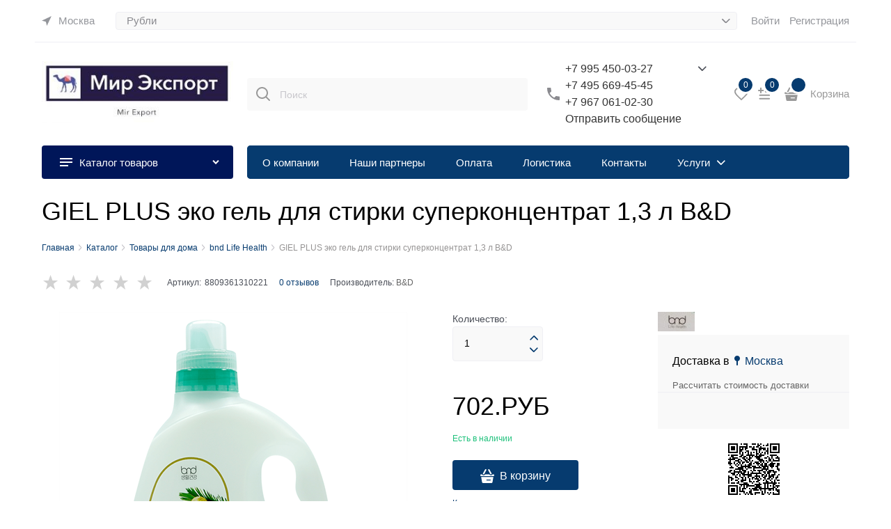

--- FILE ---
content_type: text/html
request_url: https://mirexport.ru/dist/assets/popover.2WNHCUOJ.html?v=198769175
body_size: 472
content:
<div
    class="adv-popover"
    data-ng-mouseenter="popover.popoverIsCanHover ? popover.popoverIsShow = true : null"
    data-ng-mouseleave="popover.popoverIsCanHover ? popover.popoverIsShow = false : null"
    data-ng-class="popover.getClasses()"
    data-ng-style="{
                                        left: popover.position.left,
                                        top: popover.position.top,
                                        right: popover.position.right,
                                        opacity:popover.popoverIsShow ? 1 : 0,
                                        'pointer-events':popover.popoverIsShow ? 'auto' : 'none'}">
    <div class="adv-popover-content">
        <span data-ng-bind="::popover.popoverText"></span>
        <span data-ng-transclude></span>
    </div>
    <div class="adv-popover-tile js-popover-tile">
        <div class="adv-popover-tile__figure" data-ng-style="{'margin-left': popover.position.leftTile}"></div>
    </div>
    <button
        ng-if="popover.popoverShowCross"
        type="button"
        aria-label="{{ ::'Js.Zone.YourCity' | translate }}"
        class="adv-popover-cross icon-cancel-before icon-no-margin"
        ng-click="popover.deactive()">
        <span class="adv-popover-cross__text" data-translate="Js.Modal.Close"></span>
    </button>
</div>


--- FILE ---
content_type: image/svg+xml
request_url: https://mirexport.ru/images/additional-phones-icon/icons.svg
body_size: 6987
content:
<svg version="1.1" xmlns="http://www.w3.org/2000/svg" xmlns:xlink="http://www.w3.org/1999/xlink">
  <symbol id="mobilePhone" viewBox="0 0 25 25" fill="currentColor">
    <path d="M16.672 1.3335H8.67197C7.29197 1.3335 6.17197 2.4535 6.17197 3.8335V20.8335C6.17197 22.2135 7.29197 23.3335 8.67197 23.3335H16.672C18.052 23.3335 19.172 22.2135 19.172 20.8335V3.8335C19.172 2.4535 18.052 1.3335 16.672 1.3335ZM12.672 22.3335C11.842 22.3335 11.172 21.6635 11.172 20.8335C11.172 20.0035 11.842 19.3335 12.672 19.3335C13.502 19.3335 14.172 20.0035 14.172 20.8335C14.172 21.6635 13.502 22.3335 12.672 22.3335ZM17.172 18.3335H8.17197V4.3335H17.172V18.3335Z" fill="currentColor"/>
  </symbol>
  
  <symbol id="fb" viewBox="0 0 25 24" fill="currentColor">
    <path d="M24.0561 12.0001C24.0561 5.37208 18.684 0 12.056 0 5.42805 0 .0559692 5.37208.0559692 12.0001c0 5.9901 4.3857708 10.9545 10.1260308 11.8554v-8.3836H7.13765v-3.4718H10.182V9.35676c0-3.00495 1.7885-4.66852 4.5305-4.66852 1.3151 0 2.6893.23671 2.6893.23671V7.8773h-1.5123c-1.4926 0-1.9529.92713-1.9529 1.87398v2.24882h3.3271l-.5326 3.4718h-2.7945v8.3836c5.7337-.9009 10.1195-5.8653 10.1195-11.8554z" fill="currentColor"/>
  </symbol>

  <symbol id="vk" viewBox="0 0 25 24" fill="currentColor">
    <path d="M.0560303 11.5c0-5.42115 0-8.13173 1.6841397-9.81587C3.4243 0 6.13488 0 11.556 0h1c5.4212 0 8.1318 0 9.8159 1.68413C24.056 3.36827 24.056 6.07885 24.056 11.5v1c0 5.4212 0 8.1318-1.6841 9.8158C20.6878 24 17.9772 24 12.556 24h-1c-5.42112 0-8.1317 0-9.81583-1.6842C.0560303 20.6318.0560303 17.9212.0560303 12.5v-1z" fill="currentColor"/>
    <path fill-rule="evenodd" clip-rule="evenodd" d="M6.55648 7.5h-1.7504c-.50012 0-.60015.2354-.60015.4949 0 .46355.59343 2.7625 2.7631 5.803C8.41548 15.8744 10.4534 17 12.3078 17c1.1127 0 1.2503-.25 1.2503-.6806V14.75c0-.5.1054-.5998.4577-.5998.2597 0 .7047.1298 1.7432 1.1309C16.9459 16.4677 17.1415 17 17.8091 17h1.7504c.5001 0 .7502-.25.6059-.7433-.1578-.4917-.7245-1.2052-1.4764-2.0509-.408-.482-1.0199-1.0011-1.2054-1.2607-.2596-.3337-.1854-.4821 0-.7787 0 0 2.1326-3.00345 2.3552-4.0231.1112-.37085 0-.6433-.5294-.6433H17.559c-.445 0-.6502.2354-.7615.4949 0 0-.8901 2.1692-2.1511 3.5782-.408.4079-.5935.5377-.816.5377-.1113 0-.2723-.1298-.2723-.5005v-3.467c0-.445-.1292-.6433-.5001-.6433h-2.7507c-.2781 0-.44537.2065-.44537.40225 0 .4218.63047.5191.69547 1.70565v2.5771c0 .565-.1021.6675-.3246.6675-.59337 0-2.03682-2.1789-2.89292-4.67215-.16775-.4846-.33605-.68035-.7834-.68035z" fill="white"/>
  </symbol>

  <symbol id="ok" viewBox="0 0 25 24" fill="currentColor">
    <path fill-rule="evenodd" clip-rule="evenodd" d="M14.9396 6.75118c0-1.31306-1.0758-2.38078-2.3983-2.38078-1.3214 0-2.3982 1.06772-2.3982 2.38078 0 1.31203 1.0768 2.38044 2.3982 2.38044 1.3225 0 2.3983-1.06841 2.3983-2.38044zm3.3939 0c0 3.17048-2.5972 5.74942-5.7922 5.74942-3.19428 0-5.79214-2.57894-5.79214-5.74942C6.74916 3.57967 9.34702 1 12.5413 1c3.195 0 5.7922 2.57967 5.7922 5.75118zm-.0705 9.06052c-1.0473.653-2.1844 1.1162-3.3634 1.3829l3.238 3.2152c.6633.6572.6633 1.7246 0 2.3825-.6627.6579-1.7367.6579-2.3986 0l-3.1836-3.1595-3.18074 3.1595c-.33167.3286-.76626.4931-1.20085.4931-.4339 0-.8678-.1645-1.19947-.4931-.66263-.6579-.66263-1.7246-.00069-2.3825l3.23835-3.2152c-1.17906-.2667-2.31614-.7305-3.36346-1.3829-.7926-.4962-1.03069-1.5357-.53129-2.3234.49802-.7886 1.54534-1.0261 2.33932-.5299 2.37123 1.481 5.42583 1.4814 7.79843 0 .794-.4962 1.841-.2587 2.34.5299.4994.787.2606 1.8272-.532 2.3234z" fill="currentColor"/>
  </symbol>

  <symbol id="inst" viewBox="0 0 23 22" fill="currentColor">
    <path fill-rule="evenodd" clip-rule="evenodd" d="M5.05734 21.9892C4.56671 21.9718 3.93437 21.9334 3.64697 21.8754C3.20824 21.7868 2.79393 21.6524 2.44937 21.4768C2.04455 21.2705 1.68173 21.0073 1.36844 20.6945C1.05444 20.3811 0.790157 20.0179 0.583018 19.6125C0.407898 19.2698 0.273648 18.858 0.184675 18.4218C0.125498 18.1315 0.0863605 17.4944 0.0686187 17.0006C0.061424 16.7988 0.0577325 16.5376 0.0577325 16.4171L0.0559998 5.5846C0.0559998 5.46463 0.0596536 5.20336 0.0668106 5.00131C0.084251 4.51072 0.122635 3.87838 0.180682 3.59097C0.26924 3.15228 0.403604 2.73793 0.579176 2.39337C0.785523 1.98851 1.04871 1.62577 1.36151 1.31244C1.67491 0.998476 2.03811 0.734195 2.4435 0.527019C2.78624 0.351936 3.19803 0.217648 3.63423 0.128675C3.92454 0.0694982 4.56163 0.0303607 5.05542 0.0126566C5.25718 0.00542425 5.51841 0.00173275 5.63887 0.00173275L16.4714 0C16.5914 0 16.8527 0.00361617 17.0547 0.0108108C17.5453 0.028289 18.1777 0.0666354 18.465 0.124682C18.9038 0.213278 19.3181 0.347642 19.6626 0.523176C20.0674 0.729524 20.4303 0.992751 20.7436 1.30551C21.0575 1.61895 21.3218 1.98207 21.529 2.3875C21.7041 2.73024 21.8384 3.142 21.9273 3.57823C21.9865 3.86854 22.0256 4.50567 22.0434 4.99942C22.0506 5.20121 22.0543 5.46241 22.0543 5.58287L22.056 16.4154C22.056 16.5354 22.0524 16.7967 22.0452 16.9987C22.0277 17.4893 21.9894 18.1216 21.9313 18.409C21.8428 18.8478 21.7084 19.2621 21.5328 19.6066C21.3265 20.0115 21.0632 20.3743 20.7505 20.6876C20.4371 21.0015 20.0739 21.2658 19.6685 21.473C19.3258 21.6481 18.914 21.7824 18.4778 21.8713C18.1875 21.9305 17.5504 21.9696 17.0566 21.9873C16.8548 21.9946 16.5936 21.9983 16.4731 21.9983L5.6406 22C5.52059 22 5.25932 21.9964 5.05734 21.9892Z" fill="currentColor"/>
    <mask id="mask0" mask-type="alpha" maskUnits="userSpaceOnUse" x="0" y="0" width="23" height="22">
      <path fill-rule="evenodd" clip-rule="evenodd" d="M5.05734 21.9892C4.56671 21.9718 3.93437 21.9334 3.64697 21.8754C3.20824 21.7868 2.79393 21.6524 2.44937 21.4768C2.04455 21.2705 1.68173 21.0073 1.36844 20.6945C1.05444 20.3811 0.790157 20.0179 0.583018 19.6125C0.407898 19.2698 0.273648 18.858 0.184675 18.4218C0.125498 18.1315 0.0863605 17.4944 0.0686187 17.0006C0.061424 16.7988 0.0577325 16.5376 0.0577325 16.4171L0.0559998 5.5846C0.0559998 5.46463 0.0596536 5.20336 0.0668106 5.00131C0.084251 4.51072 0.122635 3.87838 0.180682 3.59097C0.26924 3.15228 0.403604 2.73793 0.579176 2.39337C0.785523 1.98851 1.04871 1.62577 1.36151 1.31244C1.67491 0.998476 2.03811 0.734195 2.4435 0.527019C2.78624 0.351936 3.19803 0.217648 3.63423 0.128675C3.92454 0.0694982 4.56163 0.0303607 5.05542 0.0126566C5.25718 0.00542425 5.51841 0.00173275 5.63887 0.00173275L16.4714 0C16.5914 0 16.8527 0.00361617 17.0547 0.0108108C17.5453 0.028289 18.1777 0.0666354 18.465 0.124682C18.9038 0.213278 19.3181 0.347642 19.6626 0.523176C20.0674 0.729524 20.4303 0.992751 20.7436 1.30551C21.0575 1.61895 21.3218 1.98207 21.529 2.3875C21.7041 2.73024 21.8384 3.142 21.9273 3.57823C21.9865 3.86854 22.0256 4.50567 22.0434 4.99942C22.0506 5.20121 22.0543 5.46241 22.0543 5.58287L22.056 16.4154C22.056 16.5354 22.0524 16.7967 22.0452 16.9987C22.0277 17.4893 21.9894 18.1216 21.9313 18.409C21.8428 18.8478 21.7084 19.2621 21.5328 19.6066C21.3265 20.0115 21.0632 20.3743 20.7505 20.6876C20.4371 21.0015 20.0739 21.2658 19.6685 21.473C19.3258 21.6481 18.914 21.7824 18.4778 21.8713C18.1875 21.9305 17.5504 21.9696 17.0566 21.9873C16.8548 21.9946 16.5936 21.9983 16.4731 21.9983L5.6406 22C5.52059 22 5.25932 21.9964 5.05734 21.9892Z" fill="white"/>
    </mask>
    <g mask="url(#mask0)">
      <path fill-rule="evenodd" clip-rule="evenodd" d="M11.1022 2.8299C8.89206 2.8299 8.61469 2.83961 7.74665 2.87934C6.88031 2.91923 6.28896 3.05716 5.77153 3.25953C5.23629 3.46855 4.78227 3.74815 4.32994 4.20319C3.87727 4.65806 3.59922 5.11463 3.39069 5.65269C3.18894 6.1732 3.05161 6.76803 3.01262 7.6389C2.9738 8.5118 2.96362 8.79089 2.96362 11.0134C2.96362 13.2359 2.97346 13.514 3.01279 14.3869C3.05263 15.2581 3.18979 15.8527 3.39086 16.3731C3.59889 16.9113 3.87693 17.3679 4.32943 17.8228C4.78159 18.278 5.23561 18.5582 5.77051 18.7673C6.28828 18.9696 6.8798 19.1076 7.74598 19.1475C8.61402 19.1872 8.89121 19.1969 11.1012 19.1969C13.3114 19.1969 13.5879 19.1872 14.456 19.1475C15.3223 19.1076 15.9144 18.9696 16.4321 18.7673C16.9672 18.5582 17.4205 18.278 17.8727 17.8228C18.3254 17.3679 18.6034 16.9113 18.812 16.3732C19.012 15.8527 19.1493 15.2579 19.19 14.387C19.229 13.5141 19.2392 13.2359 19.2392 11.0134C19.2392 8.79089 19.229 8.51197 19.19 7.63907C19.1493 6.76786 19.012 6.1732 18.812 5.65286C18.6034 5.11463 18.3254 4.65806 17.8727 4.20319C17.42 3.74798 16.9674 3.46838 16.4316 3.25953C15.9128 3.05716 15.3211 2.91923 14.4548 2.87934C13.5868 2.83961 13.3104 2.8299 11.0996 2.8299H11.1022ZM10.3726 4.30505C10.5143 4.30483 10.6668 4.3049 10.8314 4.30497L11.1026 4.30505C13.2754 4.30505 13.5329 4.3129 14.391 4.35211C15.1844 4.38859 15.615 4.52192 15.9019 4.63393C16.2817 4.78225 16.5524 4.95956 16.8371 5.24599C17.1219 5.53241 17.2982 5.80519 17.4461 6.18709C17.5575 6.47522 17.6902 6.90826 17.7263 7.70615C17.7653 8.56883 17.7738 8.82797 17.7738 11.0119C17.7738 13.1959 17.7653 13.4551 17.7263 14.3177C17.69 15.1156 17.5575 15.5487 17.4461 15.8368C17.2986 16.2187 17.1219 16.4906 16.8371 16.7769C16.5523 17.0633 16.2818 17.2406 15.9019 17.3889C15.6154 17.5015 15.1844 17.6344 14.391 17.6709C13.5331 17.7101 13.2754 17.7187 11.1026 17.7187C8.92962 17.7187 8.67209 17.7101 7.81423 17.6709C7.02078 17.6341 6.59016 17.5008 6.30313 17.3888C5.92336 17.2404 5.6521 17.0631 5.36727 16.7767C5.08245 16.4903 4.90613 16.2182 4.75829 15.8361C4.6469 15.548 4.51415 15.1149 4.47804 14.3171C4.43905 13.4544 4.43125 13.1952 4.43125 11.0099C4.43125 8.82456 4.43905 8.56678 4.47804 7.7041C4.51432 6.90621 4.6469 6.47317 4.75829 6.1847C4.90579 5.8028 5.08245 5.53002 5.36727 5.2436C5.6521 4.95718 5.92336 4.77987 6.30313 4.6312C6.58999 4.51868 7.02078 4.3857 7.81423 4.34904C8.56494 4.31494 8.85587 4.30471 10.3726 4.30301V4.30505ZM14.4687 6.64485C14.4687 6.10252 14.9061 5.66317 15.4452 5.66317V5.66283C15.9843 5.66283 16.4217 6.10269 16.4217 6.64485C16.4217 7.18701 15.9843 7.62687 15.4452 7.62687C14.9061 7.62687 14.4687 7.18701 14.4687 6.64485ZM11.1024 6.81131C8.79454 6.8114 6.92344 8.69306 6.92344 11.0139C6.92344 13.3348 8.79464 15.2156 11.1026 15.2156C13.4105 15.2156 15.281 13.3348 15.281 11.0139C15.281 8.693 13.4103 6.81131 11.1024 6.81131ZM13.8138 11.0139C13.8138 9.50724 12.5992 8.28602 11.1012 8.28602C9.60298 8.28602 8.38858 9.50724 8.38858 11.0139C8.38858 12.5203 9.60298 13.7417 11.1012 13.7417C12.5992 13.7417 13.8138 12.5203 13.8138 11.0139Z" fill="white"/>
    </g>
  </symbol>
  <symbol id="whatsapp" viewBox="0 0 25 25" fill="currentColor">
    <path d="M0.671875 12.3335C0.671875 5.70608 6.04446 0.333496 12.6719 0.333496C19.2993 0.333496 24.6719 5.70608 24.6719 12.3335C24.6719 18.9609 19.2993 24.3335 12.6719 24.3335C6.04446 24.3335 0.671875 18.9609 0.671875 12.3335Z" fill="#25D366"/>
    <path fill-rule="evenodd" clip-rule="evenodd" d="M17.5719 7.346C16.2594 6.0335 14.5094 5.3335 12.6719 5.3335C8.82187 5.3335 5.67188 8.4835 5.67188 12.3335C5.67188 13.5585 6.02188 14.7835 6.63438 15.8335L5.67188 19.3335L9.34689 18.371C10.3969 18.896 11.5344 19.246 12.6719 19.246C16.5219 19.246 19.6719 16.096 19.6719 12.246C19.6719 10.4085 18.8844 8.6585 17.5719 7.346ZM12.6719 18.1085C11.6219 18.1085 10.5719 17.846 9.69688 17.321L9.52187 17.2335L7.33437 17.846L7.94688 15.746L7.77187 15.4835C7.15937 14.521 6.89687 13.471 6.89687 12.421C6.89687 9.271 9.52188 6.646 12.6719 6.646C14.2469 6.646 15.6469 7.2585 16.7844 8.3085C17.9219 9.446 18.4469 10.846 18.4469 12.421C18.4469 15.4835 15.9094 18.1085 12.6719 18.1085ZM15.8219 13.7335C15.6469 13.646 14.7719 13.2085 14.5969 13.2085C14.4219 13.121 14.3344 13.121 14.2469 13.296C14.1594 13.471 13.8094 13.821 13.7219 13.996C13.6344 14.0835 13.5469 14.0835 13.3719 14.0835C13.1969 13.996 12.6719 13.821 11.9719 13.2085C11.4469 12.771 11.0969 12.1585 11.0094 11.9835C10.9219 11.8085 11.0094 11.721 11.0969 11.6335C11.1844 11.546 11.2719 11.4585 11.3594 11.371C11.4469 11.2835 11.4469 11.196 11.5344 11.1085C11.6219 11.021 11.5344 10.9335 11.5344 10.846C11.5344 10.7585 11.1844 9.8835 11.0094 9.5335C10.9219 9.271 10.7469 9.271 10.6594 9.271C10.5719 9.271 10.4844 9.271 10.3094 9.271C10.2219 9.271 10.0469 9.271 9.87186 9.446C9.69686 9.621 9.25938 10.0585 9.25938 10.9335C9.25938 11.8085 9.87187 12.596 9.95937 12.771C10.0469 12.8585 11.1844 14.696 12.9344 15.396C14.4219 16.0085 14.6844 15.8335 15.0344 15.8335C15.3844 15.8335 16.0844 15.396 16.1719 15.046C16.3469 14.6085 16.3469 14.2585 16.2594 14.2585C16.1719 13.821 15.9969 13.821 15.8219 13.7335Z" fill="white"/>
  </symbol>

  <symbol id="viber" viewBox="0 0 25 25" fill="currentColor">
    <path d="M0.671875 12.3335C0.671875 5.70608 6.04446 0.333496 12.6719 0.333496C19.2993 0.333496 24.6719 5.70608 24.6719 12.3335C24.6719 18.9609 19.2993 24.3335 12.6719 24.3335C6.04446 24.3335 0.671875 18.9609 0.671875 12.3335Z" fill="#7F4DA0"/>
    <path d="M15.1318 11.1996C15.0921 10.8774 14.993 10.6243 14.8171 10.4002C14.5887 10.1116 14.2968 9.93876 13.8647 9.83624C13.583 9.7679 13.4693 9.77575 13.3674 9.86879C13.2725 9.95596 13.254 10.1307 13.3265 10.2439C13.3775 10.326 13.4363 10.3554 13.5999 10.3876C13.8178 10.4276 13.9683 10.4797 14.1053 10.558C14.396 10.7258 14.5314 10.9885 14.5459 11.4137C14.5527 11.6134 14.5699 11.6748 14.6396 11.7456C14.7689 11.8751 14.9989 11.8499 15.0965 11.695C15.1323 11.6366 15.1378 11.6112 15.1416 11.4756C15.144 11.3917 15.1404 11.2667 15.1318 11.1996Z" fill="white"/>
    <path d="M16.2704 11.563C16.2129 10.5757 15.8268 9.78131 15.1356 9.22242C14.7462 8.90838 14.2755 8.69244 13.7596 8.58742C13.5706 8.54986 13.2226 8.51942 13.1629 8.53683C13.1066 8.55296 13.0269 8.61395 12.9914 8.66911C12.9538 8.72893 12.9454 8.86248 12.9774 8.93974C13.0291 9.06888 13.1253 9.11451 13.3947 9.13808C13.81 9.17441 14.2384 9.32032 14.562 9.53633C14.9315 9.78228 15.2253 10.1187 15.4153 10.514C15.5795 10.8536 15.6804 11.3431 15.6776 11.7814C15.6767 11.9399 15.7012 12.0294 15.7649 12.0949C15.8612 12.1955 16.0014 12.2175 16.1252 12.1507C16.2624 12.0785 16.2945 11.9519 16.2704 11.563Z" fill="white"/>
    <path d="M17.5303 15.3652C17.511 15.3088 17.4659 15.2217 17.4337 15.1718C17.2309 14.8655 16.1412 14.0127 15.5971 13.7338C15.2865 13.5742 15.0563 13.521 14.8857 13.5709C14.7022 13.6226 14.6056 13.708 14.2981 14.0901C14.1742 14.2432 14.047 14.3867 14.0132 14.4092C13.9295 14.4673 13.7653 14.5141 13.6494 14.5141C13.3806 14.5124 12.8929 14.3383 12.5178 14.1094C12.2265 13.9321 11.8531 13.6145 11.5665 13.3001C11.2285 12.931 10.9983 12.6053 10.8164 12.2378C10.5814 11.7654 10.5219 11.4768 10.62 11.2656C10.6442 11.2125 10.6764 11.156 10.6909 11.1383C10.7054 11.1222 10.8567 10.998 11.0241 10.8626C11.3524 10.6015 11.4056 10.5418 11.4667 10.3629C11.544 10.1356 11.5231 9.90342 11.404 9.66968C11.3122 9.49234 11.0724 9.10544 10.8985 8.85557C10.6683 8.52671 10.0953 7.82384 9.98099 7.72869C9.77496 7.56105 9.511 7.53202 9.21962 7.64489C8.9122 7.76418 8.33592 8.22846 8.08964 8.5525C7.86751 8.8459 7.78222 9.05385 7.76933 9.32791C7.75807 9.55359 7.77738 9.6471 7.8965 9.93567C8.82849 12.1991 10.2192 14.0062 12.1299 15.441C13.1279 16.1906 14.1629 16.7613 15.2366 17.1515C15.8627 17.3787 16.1347 17.39 16.4551 17.203C16.5903 17.1224 16.9251 16.779 17.1118 16.5292C17.4209 16.1132 17.5352 15.9214 17.5673 15.7683C17.5899 15.6635 17.5722 15.4813 17.5303 15.3652Z" fill="white"/>
    <path d="M17.4295 11.7898C17.4089 11.2313 17.3148 10.7732 17.1188 10.2624C16.9252 9.76003 16.7293 9.43219 16.3593 8.98877C16.0095 8.57302 15.7378 8.33563 15.3068 8.07139C14.7056 7.70322 13.974 7.45958 13.1541 7.35711C12.8744 7.3213 12.8112 7.32386 12.7254 7.3811C12.5591 7.48953 12.5614 7.76 12.7281 7.86681C12.7833 7.90078 12.8323 7.91316 13.056 7.94244C13.3993 7.98866 13.6201 8.03223 13.8821 8.10371C14.9094 8.38453 15.6994 8.95855 16.2276 9.81066C16.6696 10.5209 16.853 11.2312 16.827 12.1384C16.8179 12.445 16.8245 12.499 16.8714 12.5727C16.9612 12.71 17.1979 12.7372 17.3194 12.6232C17.3949 12.5538 17.4092 12.5016 17.4241 12.2392C17.4312 12.1022 17.4327 11.9001 17.4295 11.7898Z" fill="white"/>
  </symbol>

  <symbol id="skype" viewBox="0 0 25 25" fill="currentColor">
    <path d="M0.671875 12.3335C0.671875 5.70608 6.04446 0.333496 12.6719 0.333496C19.2993 0.333496 24.6719 5.70608 24.6719 12.3335C24.6719 18.9609 19.2993 24.3335 12.6719 24.3335C6.04446 24.3335 0.671875 18.9609 0.671875 12.3335Z" fill="#0078D7"/>
    <path d="M12.7356 16.3953C10.4023 16.3953 9.36524 15.1855 9.36524 14.3213C9.36524 14.1484 9.4517 13.8892 9.62454 13.8028C9.79738 13.6299 9.97019 13.6299 10.143 13.6299C11.0937 13.6299 10.8344 15.099 12.7356 15.099C13.6862 15.099 14.2048 14.4941 14.2048 13.9756C14.2048 13.6299 14.0319 13.2842 13.427 13.1114L11.3529 12.5929C9.71096 12.1608 9.45169 11.2102 9.45169 10.4324C9.45169 8.61757 11.0937 8.01263 12.6492 8.01263C14.0319 8.01263 15.7603 8.79041 15.7603 9.82745C15.7603 10.2595 15.4146 10.5188 14.8961 10.5188C14.0319 10.5188 14.2048 9.30893 12.4764 9.30893C11.6122 9.30893 11.1801 9.74103 11.1801 10.2595C11.1801 10.7781 11.8714 11.0373 12.3899 11.1237L13.9455 11.4694C15.5875 11.8151 16.0196 12.8521 16.0196 13.7163C16.0196 15.3583 14.8961 16.3953 12.7356 16.3953ZM19.1307 13.3707C19.2171 13.025 19.2171 12.5929 19.2171 12.2472C19.2171 10.346 18.3529 8.53115 16.8838 7.23485C15.4146 5.93856 13.427 5.50646 11.5257 5.76572C11.0072 5.50646 10.3159 5.33362 9.62454 5.33362C8.24182 5.33362 6.9455 6.1114 6.25414 7.32127C5.56279 8.53115 5.56279 10.0003 6.25414 11.2102C5.90847 13.2842 6.51338 15.4447 8.06894 17.0003C9.53807 18.4694 11.6986 19.1608 13.7727 18.8151C14.3776 19.1608 14.9826 19.3336 15.6739 19.3336C17.0566 19.3336 18.3529 18.5558 19.0443 17.346C19.7356 16.0497 19.8221 14.5805 19.1307 13.3707Z" fill="white"/>
  </symbol>
  
  <symbol id="tg" viewBox="0 0 25 25" fill="currentColor">
    <path d="M0.671875 12.3335C0.671875 5.70608 6.04446 0.333496 12.6719 0.333496C19.2993 0.333496 24.6719 5.70608 24.6719 12.3335C24.6719 18.9609 19.2993 24.3335 12.6719 24.3335C6.04446 24.3335 0.671875 18.9609 0.671875 12.3335Z" fill="#0088CC"/>
    <path d="M5.50139 12.0086C8.74048 10.5974 10.9004 9.667 11.9811 9.2175C15.0667 7.93407 15.7079 7.71112 16.1258 7.70368C16.2177 7.70214 16.4233 7.72492 16.5564 7.83294C16.6688 7.92415 16.6997 8.04737 16.7145 8.13384C16.7293 8.22032 16.7477 8.41732 16.7331 8.57125C16.5659 10.3282 15.8424 14.5917 15.4743 16.5595C15.3185 17.3922 15.0118 17.6713 14.7149 17.6987C14.0697 17.758 13.5797 17.2722 12.9548 16.8626C11.9769 16.2215 11.4244 15.8225 10.4752 15.197C9.37816 14.4741 10.0893 14.0767 10.7145 13.4274C10.8781 13.2575 13.721 10.6716 13.7761 10.437C13.7829 10.4077 13.7893 10.2983 13.7244 10.2406C13.6594 10.1828 13.5635 10.2026 13.4943 10.2183C13.3962 10.2405 11.834 11.2731 8.80761 13.316C8.36418 13.6205 7.96253 13.7689 7.60267 13.7611C7.20594 13.7525 6.44281 13.5368 5.8755 13.3524C5.17967 13.1262 4.62664 13.0066 4.6748 12.6225C4.69988 12.4224 4.97541 12.2178 5.50139 12.0086Z" fill="white"/>
  </symbol>

  <symbol id="tel" viewBox="0 0 18 18" fill="currentColor">
    <path d="M3.62 7.79C5.06 10.62 7.38 12.93 10.21 14.38L12.41 12.18C12.68 11.91 13.08 11.82 13.43 11.94C14.55 12.31 15.76 12.51 17 12.51C17.55 12.51 18 12.96 18 13.51V17C18 17.55 17.55 18 17 18C7.61 18 0 10.39 0 1C0 0.45 0.45 0 1 0H4.5C5.05 0 5.5 0.45 5.5 1C5.5 2.25 5.7 3.45 6.07 4.57C6.18 4.92 6.1 5.31 5.82 5.59L3.62 7.79Z"
      fill="currentColor"></path>
  </symbol>
</svg>


--- FILE ---
content_type: application/javascript; charset=utf-8
request_url: https://zachestnyibiznes.ru/js/zchb-widget.js
body_size: 479
content:
var zchb = document;
var cssId = "myCss";
var head = zchb.getElementsByTagName("head")[0];
var link = zchb.createElement("link");
link.id = cssId;
link.rel = "stylesheet";
link.type = "text/css";
link.href = "https://zachestnyibiznes.ru/css/widgets.css";
link.media = "all";
head.appendChild(link);